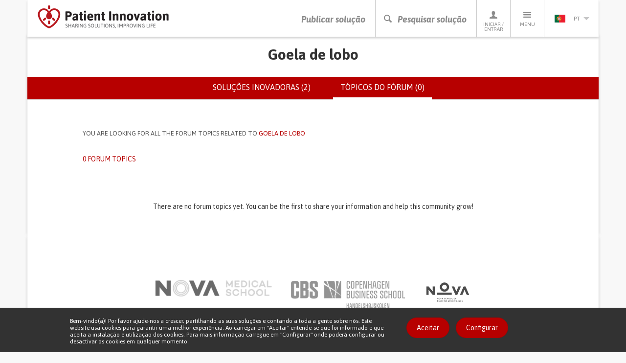

--- FILE ---
content_type: text/html; charset=utf-8
request_url: https://patient-innovation.com/condition/cleft-lip-and-palate/forum?language=pt-pt
body_size: 35457
content:
<!DOCTYPE html>
<html lang="pt-pt" dir="ltr" prefix="og: http://ogp.me/ns# article: http://ogp.me/ns/article# book: http://ogp.me/ns/book# profile: http://ogp.me/ns/profile# video: http://ogp.me/ns/video# product: http://ogp.me/ns/product# content: http://purl.org/rss/1.0/modules/content/ dc: http://purl.org/dc/terms/ foaf: http://xmlns.com/foaf/0.1/ rdfs: http://www.w3.org/2000/01/rdf-schema# sioc: http://rdfs.org/sioc/ns# sioct: http://rdfs.org/sioc/types# skos: http://www.w3.org/2004/02/skos/core# xsd: http://www.w3.org/2001/XMLSchema#">
<head>
  <link rel="profile" href="http://www.w3.org/1999/xhtml/vocab" />
  <meta charset="utf-8">
  <meta name="viewport" content="width=device-width, initial-scale=1.0">
  <meta http-equiv="X-UA-Compatible" content="IE=edge" />
  <!--[if IE]><![endif]-->
<meta http-equiv="Content-Type" content="text/html; charset=utf-8" />
<link rel="shortcut icon" href="https://patient-innovation.com/sites/all/themes/patientinnovation/favicon.ico" type="image/vnd.microsoft.icon" />
<link rel="canonical" href="https://patient-innovation.com/condition/cleft-lip-and-palate/forum?language=pt-pt" />
<link rel="shortlink" href="https://patient-innovation.com/taxonomy/term/14055/forum?language=pt-pt" />
  <title>Goela de lobo | Patient Innovation</title>
  <link href='//fonts.googleapis.com/css?family=Bitter:400,700,400italic|Asap:400,700,400italic,700italic' rel='stylesheet' type='text/css'>
  <link type="text/css" rel="stylesheet" href="/sites/default/files/advagg_css/css__9cWqptSUNYq5YedfIwh33VxtugFVWjDdEsblT8GhLKI__quUjyhSfbEukHj8a0hYvzm9VTmPALmSZvA0xfM_Oxzo__JVNfbgItoK5JoiKl3VSD2ZDhjEGWh-SNgeS2vHIESe0.css" media="all" />
<link type="text/css" rel="stylesheet" href="/sites/default/files/advagg_css/css__0Yc-gqjBJb7SBbZxL11sAID2oiHcT_FEDd2n-GCQ1sw__hV4QVuTaKacbo8rHAT6CSVwdhrdr9fyeOeTznHkOXd4__JVNfbgItoK5JoiKl3VSD2ZDhjEGWh-SNgeS2vHIESe0.css" media="all" />
<link type="text/css" rel="stylesheet" href="/sites/default/files/advagg_css/css__VWEfOXJyb3Zu22HuvLYbaQgfauDQEvRaf3Iuaj2dt_c__Ds4XjV1Myd4e1MbdULcf4RKSd_0ePX2_F-GTrIT8ldE__JVNfbgItoK5JoiKl3VSD2ZDhjEGWh-SNgeS2vHIESe0.css" media="all" />
<link type="text/css" rel="stylesheet" href="/sites/default/files/advagg_css/css__cptLrdbpl0tS1oaaP9P8Tx0grDhHWcbYhAT_sDyTT9Y__uVBQ_SjN2J_rfk7jS4XPQWW83jxq1Z8g4ucmL_oI4ts__JVNfbgItoK5JoiKl3VSD2ZDhjEGWh-SNgeS2vHIESe0.css" media="all" />
<style>
/* <![CDATA[ */
#sliding-popup.sliding-popup-bottom,#sliding-popup.sliding-popup-bottom .eu-cookie-withdraw-banner,.eu-cookie-withdraw-tab{background:#323232;}#sliding-popup.sliding-popup-bottom.eu-cookie-withdraw-wrapper{background:transparent}#sliding-popup .popup-content #popup-text h1,#sliding-popup .popup-content #popup-text h2,#sliding-popup .popup-content #popup-text h3,#sliding-popup .popup-content #popup-text p,.eu-cookie-compliance-secondary-button,.eu-cookie-withdraw-tab{color:#ffffff !important;}.eu-cookie-withdraw-tab{border-color:#ffffff;}.eu-cookie-compliance-more-button{color:#ffffff !important;}

/* ]]> */
</style>
  <!--[if lt IE 9]>
    <script src="https://oss.maxcdn.com/html5shiv/3.7.2/html5shiv.min.js"></script>
    <script src="https://oss.maxcdn.com/respond/1.4.2/respond.min.js"></script>
  <![endif]-->
  <script src="https://apis.google.com/js/platform.js" async defer></script>
  <script type="text/javascript" src="/sites/default/files/advagg_js/js__CnNI0yQEqyPDlsiH_CJoICtzJCkooShRJd7Dfpq4NbM__MjCuy8s0gKgQuT0UMoayPYIuP9FpP6zpY-pgVxJom6Q__JVNfbgItoK5JoiKl3VSD2ZDhjEGWh-SNgeS2vHIESe0.js"></script>
<script type="text/javascript" src="/sites/default/files/advagg_js/js__6rlgQY7tatQrGWb67TVs3_ABpoiAZ2_8HDdrhUiD6WA__o8Strobz_H53Y1_MdDooFcObqLkTd-q4Iz4XD6WSmho__JVNfbgItoK5JoiKl3VSD2ZDhjEGWh-SNgeS2vHIESe0.js"></script>
<script type="text/javascript" src="/sites/default/files/advagg_js/js__EwC3RAy4CwyQ3KH9PZrrkH4WgAjXz3pso09d5BCyP_I__ojw2qxYc3EWNpioLuQ3iGF4X0IjNSN8n7Bm2v7LGGLg__JVNfbgItoK5JoiKl3VSD2ZDhjEGWh-SNgeS2vHIESe0.js"></script>
<script type="text/javascript" src="/sites/default/files/advagg_js/js__nTuFq2P6Xhx1kfU__pVZt8g687fNjDwGqzhhK-MCdf8__CDZenk40pWaYcs1FVNWBTa5ySlcqmJRQErlt7ANv538__JVNfbgItoK5JoiKl3VSD2ZDhjEGWh-SNgeS2vHIESe0.js"></script>
<script type="text/javascript">
<!--//--><![CDATA[//><!--
(function(i,s,o,g,r,a,m){i["GoogleAnalyticsObject"]=r;i[r]=i[r]||function(){(i[r].q=i[r].q||[]).push(arguments)},i[r].l=1*new Date();a=s.createElement(o),m=s.getElementsByTagName(o)[0];a.async=1;a.src=g;m.parentNode.insertBefore(a,m)})(window,document,"script","https://www.google-analytics.com/analytics.js","ga");ga("create", "UA-4788571-6", {"cookieDomain":"auto"});ga("require", "displayfeatures");ga("set", "anonymizeIp", true);ga("send", "pageview");
//--><!]]>
</script>
<script type="text/javascript" src="/sites/default/files/advagg_js/js__pHUu63P82hCaKQ3xiz5IGMWpQ6V1k2t0R4M3Ncq_yAM__OaLBapyWNWrQn4kP6pBq3nLbCi6iNAq64AdqFMq_Qs4__JVNfbgItoK5JoiKl3VSD2ZDhjEGWh-SNgeS2vHIESe0.js"></script>
<script type="text/javascript" src="/sites/default/files/advagg_js/js__QfScGN0Dhx1kIOtSNnx8idQWtM1WT6jjvDW_2HlIFRI__hkxcPpG17dB4aqZuHywGQMrD349eRN7ZNnFK7qqRzqs__JVNfbgItoK5JoiKl3VSD2ZDhjEGWh-SNgeS2vHIESe0.js"></script>
<script type="text/javascript">
<!--//--><![CDATA[//><!--
jQuery.extend(Drupal.settings, {"basePath":"\/","pathPrefix":"","setHasJsCookie":0,"ajaxPageState":{"theme":"patientinnovation","theme_token":"UxTHdDj_cOfZ6s90UB7A1fe4JgwwoUWm2eszq4dAGyU","jquery_version":"1.12","jquery_version_token":"qEq_48V87pkNeZdcTt0R5P6kpQX4Ic8oL6D4Cxo0dyY","css":{"modules\/system\/system.base.css":1,"sites\/all\/modules\/date\/date_api\/date.css":1,"sites\/all\/modules\/date\/date_popup\/themes\/datepicker.1.7.css":1,"modules\/field\/theme\/field.css":1,"sites\/all\/modules\/logintoboggan\/logintoboggan.css":1,"modules\/node\/node.css":1,"sites\/all\/modules\/extlink\/extlink.css":1,"sites\/all\/modules\/views\/css\/views.css":1,"sites\/all\/modules\/ctools\/css\/ctools.css":1,"sites\/all\/libraries\/fancybox\/source\/jquery.fancybox.css":1,"sites\/all\/modules\/rate\/rate.css":1,"sites\/all\/modules\/eu_cookie_compliance\/css\/eu_cookie_compliance.css":1,"modules\/locale\/locale.css":1,"sites\/all\/themes\/patientinnovation\/css\/bootstrap.min.css":1,"sites\/all\/themes\/patientinnovation\/css\/style.css":1,"sites\/all\/themes\/patientinnovation\/css\/pi.css":1,"sites\/all\/themes\/patientinnovation\/css\/forum.css":1,"sites\/all\/themes\/patientinnovation\/css\/owl.carousel.css":1,"sites\/all\/themes\/patientinnovation\/css\/font-awesome.min.css":1,"sites\/all\/themes\/patientinnovation\/flags\/flags.min.css":1},"js":{"sites\/all\/themes\/bootstrap\/js\/bootstrap.js":1,"sites\/all\/modules\/eu_cookie_compliance\/js\/eu_cookie_compliance.js":1,"sites\/all\/modules\/jquery_update\/replace\/jquery\/1.12\/jquery.min.js":1,"misc\/jquery-extend-3.4.0.js":1,"misc\/jquery-html-prefilter-3.5.0-backport.js":1,"misc\/jquery.once.js":1,"misc\/drupal.js":1,"sites\/default\/modules\/obpi\/js\/jquery_dollar.js":1,"sites\/all\/modules\/jquery_update\/js\/jquery_browser.js":1,"sites\/all\/modules\/eu_cookie_compliance\/js\/jquery.cookie-1.4.1.min.js":1,"sites\/all\/modules\/jquery_update\/replace\/jquery.form\/4\/jquery.form.min.js":1,"misc\/ajax.js":1,"sites\/all\/modules\/jquery_update\/js\/jquery_update.js":1,"sites\/all\/modules\/admin_menu\/admin_devel\/admin_devel.js":1,"sites\/all\/modules\/ajax_error_behavior\/ajax_error_behavior.js":1,"sites\/default\/modules\/obpi\/js\/pi.js":1,"sites\/all\/modules\/extlink\/extlink.js":1,"public:\/\/languages\/pt-pt_haYoxRweMWYmlNPtyZeKizkDJK_ljTdJZRFXoZgNNYs.js":1,"sites\/all\/modules\/fancybox\/fancybox.js":1,"sites\/all\/libraries\/fancybox\/source\/jquery.fancybox.pack.js":1,"sites\/all\/libraries\/fancybox\/lib\/jquery.mousewheel-3.0.6.pack.js":1,"sites\/all\/modules\/views_load_more\/views_load_more.js":1,"sites\/all\/modules\/views\/js\/base.js":1,"sites\/all\/themes\/bootstrap\/js\/misc\/_progress.js":1,"sites\/all\/modules\/views\/js\/ajax_view.js":1,"sites\/all\/modules\/google_analytics\/googleanalytics.js":1,"sites\/all\/themes\/patientinnovation\/js\/bootstrap.min.js":1,"sites\/all\/themes\/patientinnovation\/js\/ie10-viewport-bug-workaround.js":1,"sites\/all\/themes\/patientinnovation\/js\/owl.carousel.min.js":1,"sites\/all\/themes\/patientinnovation\/js\/jquery.matchHeight-min.js":1,"sites\/all\/themes\/patientinnovation\/js\/jquery-scrolltofixed-min.js":1,"sites\/all\/themes\/patientinnovation\/js\/jquery.widowFix.min.js":1,"sites\/all\/themes\/patientinnovation\/js\/readmore.min.js":1,"sites\/all\/themes\/patientinnovation\/js\/lity.js":1,"sites\/all\/themes\/patientinnovation\/js\/patient-js.js":1,"sites\/all\/themes\/bootstrap\/js\/modules\/views\/js\/ajax_view.js":1,"sites\/all\/themes\/bootstrap\/js\/misc\/ajax.js":1}},"ajaxErrorBehavior":{"behavior":"watchdog","error":"There was some error in the user interface, please contact the site administrator.","watchdog_url":"https:\/\/patient-innovation.com\/ajax_error_behavior\/watchdog?language=pt-pt"},"fancybox":[],"views":{"ajax_path":"\/views\/ajax?language=pt-pt","ajaxViews":{"views_dom_id:170e08b2b6263641ab32f33350dbfef1":{"view_name":"group_home","view_display_id":"page_2","view_args":"14055","view_path":"taxonomy\/term\/14055\/forum","view_base_path":"taxonomy\/term\/%\/forum","view_dom_id":"170e08b2b6263641ab32f33350dbfef1","pager_element":"99"}}},"urlIsAjaxTrusted":{"\/views\/ajax?language=pt-pt":true},"eu_cookie_compliance":{"popup_enabled":1,"popup_agreed_enabled":0,"popup_hide_agreed":0,"popup_clicking_confirmation":0,"popup_scrolling_confirmation":0,"popup_html_info":"\u003Cdiv\u003E\n  \u003Cdiv class =\u0022container popup-content info\u0022\u003E\n    \u003Cdiv class=\u0022\u0022\u003E\n      \u003Cdiv class=\u0022row\u0022\u003E\n        \u003Cdiv class=\u0022col-md-6 col-lg-8\u0022\u003E\n          \u003Cp class=\u0022betaDesc\u0022\u003EBem-vindo(a)! Por favor ajude-nos a crescer, partilhando as suas solu\u00e7\u00f5es e contando a toda a gente sobre n\u00f3s. Este website usa cookies para garantir uma melhor experi\u00eancia. Ao carregar em \u0022Aceitar\u0022 entende-se que foi informado e que aceita a instala\u00e7\u00e3o e utiliza\u00e7\u00e3o dos cookies. Para mais informa\u00e7\u00e3o carregue em \u0022Configurar\u0022 onde poder\u00e1 configurar ou desactivar os cookies em qualquer momento.\u003C\/p\u003E\n        \u003C\/div\u003E\n        \u003Cdiv class=\u0022col-md-6 col-lg-4\u0022\u003E\n          \u003Ca href=\u0022\u0022 class=\u0022agree-button btn_Beta\u0022\u003EAceitar\u003C\/a\u003E\n          \u003Ca href=\u0022\u0022 class=\u0022find-more-button btn_Beta\u0022\u003EConfigurar\u003C\/a\u003E\n        \u003C\/div\u003E\n      \u003C\/div\u003E\n    \u003C\/div\u003E\n  \u003C\/div\u003E\n\u003C\/div\u003E","use_mobile_message":false,"mobile_popup_html_info":"\u003Cdiv\u003E\n  \u003Cdiv class =\u0022container popup-content info\u0022\u003E\n    \u003Cdiv class=\u0022\u0022\u003E\n      \u003Cdiv class=\u0022row\u0022\u003E\n        \u003Cdiv class=\u0022col-md-6 col-lg-8\u0022\u003E\n          \u003Cp class=\u0022betaDesc\u0022\u003E\u003C\/p\u003E\n        \u003C\/div\u003E\n        \u003Cdiv class=\u0022col-md-6 col-lg-4\u0022\u003E\n          \u003Ca href=\u0022\u0022 class=\u0022agree-button btn_Beta\u0022\u003EAceitar\u003C\/a\u003E\n          \u003Ca href=\u0022\u0022 class=\u0022find-more-button btn_Beta\u0022\u003EConfigurar\u003C\/a\u003E\n        \u003C\/div\u003E\n      \u003C\/div\u003E\n    \u003C\/div\u003E\n  \u003C\/div\u003E\n\u003C\/div\u003E\n","mobile_breakpoint":"768","popup_html_agreed":"\u003Cdiv\u003E\n  \u003Cdiv class=\u0022popup-content agreed\u0022\u003E\n    \u003Cdiv id=\u0022popup-text\u0022\u003E\n      \u003Cp\u003EThank you for accepting cookiesYou can now hide this message or find out more about cookies.\u003C\/p\u003E\n    \u003C\/div\u003E\n    \u003Cdiv id=\u0022popup-buttons\u0022\u003E\n      \u003Cbutton type=\u0022button\u0022 class=\u0022hide-popup-button eu-cookie-compliance-hide-button\u0022\u003EEsconder\u003C\/button\u003E\n              \u003Cbutton type=\u0022button\u0022 class=\u0022find-more-button eu-cookie-compliance-more-button-thank-you\u0022 \u003EMore info\u003C\/button\u003E\n          \u003C\/div\u003E\n  \u003C\/div\u003E\n\u003C\/div\u003E","popup_use_bare_css":false,"popup_height":"auto","popup_width":"100%","popup_delay":1000,"popup_link":"\/cookies?language=pt-pt","popup_link_new_window":1,"popup_position":null,"popup_language":"pt-pt","store_consent":false,"better_support_for_screen_readers":0,"reload_page":0,"domain":"","popup_eu_only_js":0,"cookie_lifetime":"100","cookie_session":false,"disagree_do_not_show_popup":0,"method":"default","whitelisted_cookies":"","withdraw_markup":"\u003Cbutton type=\u0022button\u0022 class=\u0022eu-cookie-withdraw-tab\u0022\u003E\u003C\/button\u003E\n\u003Cdiv class=\u0022eu-cookie-withdraw-banner\u0022\u003E\n  \u003Cdiv class=\u0022popup-content info\u0022\u003E\n    \u003Cdiv id=\u0022popup-text\u0022\u003E\n          \u003C\/div\u003E\n    \u003Cdiv id=\u0022popup-buttons\u0022\u003E\n      \u003Cbutton type=\u0022button\u0022 class=\u0022eu-cookie-withdraw-button\u0022\u003E\u003C\/button\u003E\n    \u003C\/div\u003E\n  \u003C\/div\u003E\n\u003C\/div\u003E\n","withdraw_enabled":false},"extlink":{"extTarget":"_blank","extClass":0,"extLabel":"(link is external)","extImgClass":0,"extIconPlacement":"append","extSubdomains":1,"extExclude":"","extInclude":"","extCssExclude":"","extCssExplicit":"","extAlert":0,"extAlertText":"This link will take you to an external web site.","mailtoClass":0,"mailtoLabel":"(link sends e-mail)"},"googleanalytics":{"trackOutbound":1,"trackMailto":1,"trackDownload":1,"trackDownloadExtensions":"7z|aac|arc|arj|asf|asx|avi|bin|csv|doc(x|m)?|dot(x|m)?|exe|flv|gif|gz|gzip|hqx|jar|jpe?g|js|mp(2|3|4|e?g)|mov(ie)?|msi|msp|pdf|phps|png|ppt(x|m)?|pot(x|m)?|pps(x|m)?|ppam|sld(x|m)?|thmx|qtm?|ra(m|r)?|sea|sit|tar|tgz|torrent|txt|wav|wma|wmv|wpd|xls(x|m|b)?|xlt(x|m)|xlam|xml|z|zip"},"bootstrap":{"anchorsFix":1,"anchorsSmoothScrolling":1,"formHasError":1,"popoverEnabled":1,"popoverOptions":{"animation":1,"html":0,"placement":"right","selector":"","trigger":"click","triggerAutoclose":1,"title":"","content":"","delay":0,"container":"body"},"tooltipEnabled":0,"tooltipOptions":{"animation":1,"html":0,"placement":"auto bottom","selector":"","trigger":"hover focus","delay":0,"container":"body"}}});
//--><!]]>
</script>
</head>
<body class="navbar-is-static-top html not-front not-logged-in no-sidebars page-taxonomy page-taxonomy-term page-taxonomy-term- page-taxonomy-term-14055 page-taxonomy-term-forum i18n-pt-pt">
  <div id="fb-root"></div>
  <script>(function(d, s, id) {
    var js, fjs = d.getElementsByTagName(s)[0];
    if (d.getElementById(id)) return;
    js = d.createElement(s); js.id = id;
    js.src = "//connect.facebook.net/pt_PT/sdk.js#xfbml=1&version=v2.5";
    fjs.parentNode.insertBefore(js, fjs);
  }(document, 'script', 'facebook-jssdk'));</script>

    

<!-- HEADER -->
<header>
    <div class="container containerBorder">
        <div class="row">
            <div class="mainHeader clearfix">
                <!-- LOGO -->
                <a href="/?language=pt-pt"><img id="logo" class="floatLeft" src="/sites/all/themes/patientinnovation/logo.png" width="270" height="49" alt="Patient Innovation" title="Patient Innovation"/></a>
                <!-- LOGO SMALL -->
                <a href="/?language=pt-pt"><img id="logoSmall" class="floatLeft" src="/sites/all/themes/patientinnovation/logo-s.png" width="48" height="49" alt="Patient Innovation" title="Patient Innovation" /></a>
                <!-- NAV -->
                <nav id="desktopNav" class="clearfix">
                    <ul class="mainNav">
                        <li><a href="/post?language=pt-pt" class="main-action">Publicar solução</a></li>
                        <li><a href="#" onclick="searchBtn(); return false" class="js-search-trigger main-action"><span class="icon-search"></span><span class="icon-close"></span>Pesquisar solução</a></li>
                        <li><a href="/user?language=pt-pt"><span class="icon-profile"></span>Iniciar / Entrar</a>
                            <!-- PERFIL -->
                            <div class="dropdownProfile">
                                <div class="topLoginProfile">
                                                                      <p class="welcomeProfile">Bem-vindo ao Patient Innovation</p>
                                    <p class="textProfile">Iniciar sessão com</p>
                                                                        <a href="https://www.facebook.com/v2.5/dialog/oauth?client_id=294515507330928&redirect_uri=https%3A//patient-innovation.com/fboauth/connect%3Flanguage%3Dpt-pt&state=a%3A0%3A%7B%7D&display=popup&scope=email" class="loginFacebook">Iniciar sessão com Facebook</a>
                                    <p class="textProfile">ou</p>
                                    <div class="">
                                        <form class="formLogin" role="form" action="/user/login?language=pt-pt" method="post" id="user-login" accept-charset="UTF-8">
                                            <div class="form-group">
                                                <input class="profileInput" type="text" placeholder="Email" name="name" required/>
                                                <input class="profileInput" type="password" placeholder="Palavra-passe" name="pass" required/>
                                                <input type="hidden" name="form_id" value="user_login">
                                                <a href="/user/password?language=pt-pt" class="forgotLink">Esqueceu a sua palavra-passe?</a>
                                                <br />
                                                <button type="submit" class="loginProfile" id="edit-submit" name="op">Iniciar sessão com e-mail</button>
                                            </div>
                                        </form>
                                    </div>
                                                                  </div>
                                                                <p class="profileRegister">Ainda não é membro? <a href="/user/register?language=pt-pt">Registe-se agora, é gratuito!</a></p>
                                                            </div>
                        </li>
                        <li>
                            <a href="#"><span class="icon-menu"></span>Menu</a>
                            <!-- MENU -->
                                                           <ul class="menu"><li class="first leaf"><a href="/?language=pt-pt" title="">Início</a></li>
<li class="leaf"><a href="/about?language=pt-pt" title="">Sobre nós</a></li>
<li class="leaf"><a href="/how-it-works?language=pt-pt" title="">Como Funciona</a></li>
<li class="leaf"><a href="/who?language=pt-pt">A equipa</a></li>
<li class="leaf"><a href="/awards?language=pt-pt" title="Patient Innovation Awards">PI Awards</a></li>
<li class="leaf"><a href="/bootcamp?language=pt-pt">Bootcamp</a></li>
<li class="leaf"><a href="/bootcamp/past-editions?language=pt-pt" title="">&gt; Edições anteriores</a></li>
<li class="leaf"><a href="/beyond-the-lab?language=pt-pt" title="">Exposição Beyond the lab</a></li>
<li class="leaf"><a href="/dar-a-mao?language=pt-pt" title="">Dar a Mão</a></li>
<li class="leaf"><a href="/faq?language=pt-pt" title="">FAQs</a></li>
<li class="leaf"><a href="/in-the-media?language=pt-pt" title="">Nas notícias</a></li>
<li class="leaf"><a href="/condition/covid-19?language=pt-pt" title="">Covid 19</a></li>
<li class="last leaf"><a href="/activity/helpukraine?language=pt-pt" title="">Help Ukraine</a></li>
</ul>                                                    </li>
                        <li>
                          <a href='#' class='currentLanguage'><img src='/sites/all/themes/patientinnovation/flags/blank.gif' class='flag flag-pt languageSelected' /> pt<i class='arrowDown languageArrow'></i></a>
<ul class="languages"><li class="en-li first active"><a href="/condition/cleft-lip-and-palate/forum?language=en" class="language-link active" xml:lang="en"><img src='/sites/all/themes/patientinnovation/flags/blank.gif' class='flag flag-gb' />en</a></li>
<li class="de-li active"><a href="/condition/cleft-lip-and-palate/forum?language=de" class="language-link active" xml:lang="de"><img src='/sites/all/themes/patientinnovation/flags/blank.gif' class='flag flag-de' />de</a></li>
<li class="zh-li last"><a href="/awards?language=zh-hans" class="language-link" xml:lang="zh-hans"><img src='/sites/all/themes/patientinnovation/flags/blank.gif' class='flag flag-cn' />zh</a></li>
</ul>                        </li>
                    </ul>
                </nav>
                <!-- NAV TABLET & MOBILE -->
                <nav id="mobileNav" class="clearfix">
                    <ul class="mainNav">
                        <li><a href="/post"><i class="icon-share"></i>Publicar solução</a></li>
                        <li><a href="#" onclick="searchBtn(); return false" class="js-search-trigger"><i class="icon-search"></i><i class="icon-close"></i>Pesquisar solução</a></li>
                        <li><a href="#" onClick="showMenu ('profileSubMenu-xs'); return false"><i class="icon-profile"></i>Perfil</a></li>
                        <li><a href="#" onClick="showMenu ('menuSubMenu-xs'); return false"><i class="icon-menu"></i>Menu</a></li>
                                                <li><a href="#" onClick="showMenu ('languageSubMenu-xs'); return false"><i class="pt languageSelected"></i><i class="arrowDown languageArrow"></i></a></li>
                    </ul>
                </nav>
            </div>
            <!-- SEARCH BAR -->
            <div class="js-search-bar">
                <form action="/search/site?language=pt-pt">
                    <div class="form-group">
                        <input name="ft" type="text" class="js-search-input" placeholder="Pesquise uma solução, doença ou desafio diário" required/>
                    </div>
                </form>
                <div class="search-tip-wrapper">
                    <p class="search-tip">Pressione enter para pesquisar</p>
                </div>
            </div>
        </div>
    </div>
</header>

<div class="main-container container containerBorder mainContentPi">

  <div class="row"><div class="shadowUp">

    
    
    
    
    
    <section id="content">
            <a id="main-content"></a>
                    <h1 class="page-header">Goela de lobo</h1>
                                      <div class="submenu">        <h2 class="element-invisible">Separadores primários</h2><ul class="tabs--primary nav nav-tabs"><li><a href="/condition/cleft-lip-and-palate?language=pt-pt">Soluções inovadoras (2)</a></li>
<li class="active"><a href="/condition/cleft-lip-and-palate/forum?language=pt-pt" class="active">Tópicos do fórum (0)<span class="element-invisible">(separador ativo)</span></a></li>
</ul>        </div>                        <div>
          <div class="region region-content">
    <div id="block-system-main" class="block block-system clearfix">

      
  <div class="view view-group-home view-id-group_home view-display-id-page_2 view-dom-id-170e08b2b6263641ab32f33350dbfef1">


<article id="search-filter" class="search-filter-article">
    <div class="container">
        <div class="row">
            <div class="col-xs-10 col-xs-offset-1">
                <!-- only visible after disease search -->
                <div class="search-filter-top clearfix">
                    <p class="search-disease-p"><span class="hidden-sm hidden-md">You are looking for all the forum topics related to </span><span class="pRed">Goela de lobo</span></p>
                                                        </div>
                <!-- always visible -->
                <div class="search-filter-bottom">
                    <div class="clearfix">
                        <p class="search-filter-qty pRed text-uppercase">
                                                      0 forum topics                                                  </p>
                        <ul class="search-filter-options">
                                                </ul>
                    </div>
                </div>
            </div>
        </div>
    </div>
</article>

        
  
      <div class="view-empty">
      <p>There are no forum topics yet. You can be the first to share your information and help this community grow!</p>
    </div>
  
  
  
  
  
  
</div>
</div>
  </div>
      </div>
    </section>

    
    
  </div></div>

</div>

<footer>
  <div class="container containerBorder">
    <div class="row">
      <div class="mainFooterBlock shadowDown">
        <ul class="footer-partners-list">
          <li>
            <a href="https://www.fcm.unl.pt/" rel="nofollow" title="Nova Medical School—Faculdade de Ciências Médicas">
              <img class="img-responsive" alt="Logótipo Nova Medical School—Faculdade de Ciências Médicas" src="/sites/all/themes/patientinnovation/css/assets/nova-medical-school.png" />
            </a>
          </li>
          <li>
            <a href="https://www.cbs.dk/en" rel="nofollow" title="Copenhagen Business School">
              <img class="img-responsive" alt="Logótipo Copenhagen Business School" src="/sites/all/themes/patientinnovation/css/assets/02-cbs.png" />
            </a>
          </li>
          <li>
            <a href="https://www.novasbe.unl.pt/" rel="nofollow" title="Nova School of Business and Economics">
              <img class="img-responsive" alt="Nova School of Business and Economics" src="/sites/all/themes/patientinnovation/css/assets/novasbe.png" />
            </a>
          </li>
        </ul>

        <div class="footer-bottom-partners-block">

          <ul class="footer-partners-list">
						<li><a href="http://www.presidencia.pt/" rel="nofollow noopener noreferrer" title="Com o Alto Patrocínio de Sua Excelência, O Presidente da República" target="_blank"><img class="img-responsive" alt="Logótipo O Presidente da República" src="/sites/all/themes/patientinnovation/css/assets/03-presidencia.png"></a></li>
						<li><a href="https://www.eithealth.eu/" rel="nofollow noopener noreferrer" title="EIT Health" target="_blank"><img class="img-responsive" alt="Logótipo EIT Health" src="/sites/all/themes/patientinnovation/css/assets/eit-health.png"></a></li>
						<li><a href="http://www.fct.pt/" rel="nofollow noopener noreferrer" title="FCT - Fundação para a Ciência e tecnologia" target="_blank"><img class="img-responsive" alt="Logótipo Fundação para a Ciência e tecnologia" src="/sites/all/themes/patientinnovation/css/assets/05-fct.png"></a></li>
          </ul>
					<ul class="footer-partners-list">
            <li><a href="http://www.gulbenkian.pt/" rel="nofollow noopener noreferrer" title="Fundação Calouste Gulbenkian"><img class="img-responsive" alt="Logótipo Fundação Calouste Gulbenkian" src="/sites/all/themes/patientinnovation/css/assets/fcg.png"></a></li>
            <li><a href="http://www.cmuportugal.org/" rel="nofollow noopener noreferrer" title="Carnegie Mellon Portugal" target="_blank"><img class="img-responsive" alt="Logótipo Carnegie Mellon Portugal" src="/sites/all/themes/patientinnovation/css/assets/04-cmu.png"></a></li>
            <li><a href="https://www.shuttleworthfoundation.org/" rel="nofollow noopener noreferrer" title="Shuttleworth Funded"><img class="img-responsive" alt="Logótipo Shuttleworth Funded" src="/sites/all/themes/patientinnovation/css/assets/07-shuttleworth.png"></a></li>
          </ul>

          <ul class="footer-partners-list">
            <li><a href="https://www.lexmundiprobono.org" class="partner lexmundi" rel="nofollow" title="LexiMundi ProBono Foundation"><img class="img-responsive" alt="LexiMundi ProBono Foundation" src="/sites/all/themes/patientinnovation/css/assets/08-lexmundi.png" /></a></li>
            <li><a href="https://www.mlgts.pt" class="partner moraisleitao" rel="nofollow" title="Morais Leitão, Galvão Teles, Soares da Silva e Associados"><img class="img-responsive" alt="Morais Leitão, Galvão Teles, Soares da Silva e Associados" src="/sites/all/themes/patientinnovation/css/assets/09-moraisleitao.png" /></a></li>
            <li><a href="https://www.clsbe.lisboa.ucp.pt/" class="partner catolica" rel="nofollow" title="Católica Lisbon - School of Business and Economics"><img class="img-responsive" alt="Catolica Lisbon - School of Business and Economics" src="/sites/all/themes/patientinnovation/css/assets/10-catolica.png" /></a></li>
          </ul>

        </div>
            <div class="region region-footer">
    <div id="block-menu-menu-secondary-menu" class="block block-menu clearfix">

      
  <ul class="footerMenu"><li class="first leaf"><a href="/newsletters?language=pt-pt" title="">Newsletter</a></li>
<li class="leaf"><a href="/faq?language=pt-pt" title="">Perguntas frequentes</a></li>
<li class="leaf"><a href="/tos?language=pt-pt" title="">Termos e Condições</a></li>
<li class="leaf"><a href="/tos?language=pt-pt#privacy" title="">Política de Privacidade</a></li>
<li class="last leaf"><a href="/contactus?language=pt-pt" title="">Contactos</a></li>
<li><a href="http://www.facebook.com/PatientInnov" class="iFacebook"><span class="icon-facebook"></span></a></li><li><a href="http://www.twitter.com/PatientInnov" class="iTwitter"><span class="icon-twitter"></span></a></li><li><a href="http://www.youtube.com/channel/UCJ-ZiSuZ9CWo0_eZ68Kdg6w" class="iYoutube"><span class="icon-youtube"></span></a></li><li><a href="https://www.linkedin.com/company/patientinnovation/" class="iLinkedin"><i class="fa fa-linkedin fa-2" aria-hidden="true"></i></a></li></ul>
</div>
<div id="block-block-12" class="block block-block clearfix">

      
  
<iframe data-w-token="ffe616633eed79d78688" data-w-type="pop-in" frameborder="0" scrolling="yes" marginheight="0" marginwidth="0" src=https://9n94.mjt.lu/wgt/9n94/xwrk/form?c=5db77f93 width="100%" style="height: 0;"></iframe>
<iframe data-w-token="ffe616633eed79d78688" data-w-type="trigger" frameborder="0" scrolling="no" marginheight="0" marginwidth="0" src=https://9n94.mjt.lu/wgt/9n94/xwrk/trigger?c=951d649b width="100%" style="height: 0;"></iframe>
<script type="text/javascript" src="https://app.mailjet.com/pas-nc-pop-in-v1.js"></script>

</div>
  </div>
      </div>
    </div>
  </div>
</footer>
<!-- COPY 2.0 -->
<ul class="copyList">
  <li style="display:block;"><p class="copy">Financiamento FCT do projeto com referência PTDC/EGE-OGE/7995/2020</p></li>
  <li><p class="copy">Copyright &copy; 2026 Patient Innovation.</p></li>
  <li><p class="copy">Powered by <a href="https://orange-bird.pt">Orange Bird</a></p></li>
</ul>
<!-- TABLET & MOBILE SUBMENU  -->
<div id="languageSubMenu-xs" class="languageSubMenu-xs">
    <a href="#" class="closeSubMenu" onClick="closeAll(); return false">Fechar</a>
    <a href='#' class='currentLanguage'><img src='/sites/all/themes/patientinnovation/flags/blank.gif' class='flag flag-pt languageSelected' /> pt<i class='arrowDown languageArrow'></i></a>
<ul class="languages"><li class="en-li first active"><a href="/condition/cleft-lip-and-palate/forum?language=en" class="language-link active" xml:lang="en"><img src='/sites/all/themes/patientinnovation/flags/blank.gif' class='flag flag-gb' />en</a></li>
<li class="de-li active"><a href="/condition/cleft-lip-and-palate/forum?language=de" class="language-link active" xml:lang="de"><img src='/sites/all/themes/patientinnovation/flags/blank.gif' class='flag flag-de' />de</a></li>
<li class="zh-li last"><a href="/awards?language=zh-hans" class="language-link" xml:lang="zh-hans"><img src='/sites/all/themes/patientinnovation/flags/blank.gif' class='flag flag-cn' />zh</a></li>
</ul></div>
<div id="profileSubMenu-xs" class="profileSubMenu-xs">
    <a href="#" class="closeSubMenu" onClick="closeAll(); return false">Fechar</a>
        <div class="dropdownProfile">
            <div class="topLoginProfile">
                              <p class="welcomeProfile">Bem-vindo ao Patient Innovation</p>
                <p class="textProfile">Entrar com</p>
                                <a href="https://www.facebook.com/v2.5/dialog/oauth?client_id=294515507330928&redirect_uri=https%3A//patient-innovation.com/fboauth/connect%3Flanguage%3Dpt-pt&state=a%3A0%3A%7B%7D&display=popup&scope=email" class="loginFacebook">Iniciar sessão com Facebook</a>
                <p class="textProfile">ou</p>
                <div class="">
                    <form class="formLogin" role="form" action="/user/login" method="post" id="user-login" accept-charset="UTF-8">
                        <div class="form-group">
                            <input class="profileInput" type="text" placeholder="Email" name="name" required/>
                            <input class="profileInput" type="password" placeholder="Password" name="pass" required/>
                            <input type="hidden" name="form_id" value="user_login">
                            <a href="/user/password" class="forgotLink">Esqueceu a sua palavra-passe?</a>
                            <br />
                            <button type="submit" class="loginProfile" id="edit-submit" name="op">Iniciar sessão com e-mail</button>
                        </div>
                    </form>
                </div>
                          </div>
                        <p class="profileRegister">Ainda não é membro? <a href="/user/register?language=pt-pt">Registe-se agora, é gratuito!</a></p>
                    </div>
</div>
<div id="menuSubMenu-xs" class="menuSubMenu-xs">
    <a href="#" class="closeSubMenu" onClick="closeAll(); return false">Fechar</a>
          <ul class="menu"><ul class="menu"><li class="first leaf"><a href="/?language=pt-pt" title="">Início</a></li>
<li class="leaf"><a href="/about?language=pt-pt" title="">Sobre nós</a></li>
<li class="leaf"><a href="/how-it-works?language=pt-pt" title="">Como Funciona</a></li>
<li class="leaf"><a href="/who?language=pt-pt">A equipa</a></li>
<li class="leaf"><a href="/awards?language=pt-pt" title="Patient Innovation Awards">PI Awards</a></li>
<li class="leaf"><a href="/bootcamp?language=pt-pt">Bootcamp</a></li>
<li class="leaf"><a href="/bootcamp/past-editions?language=pt-pt" title="">&gt; Edições anteriores</a></li>
<li class="leaf"><a href="/beyond-the-lab?language=pt-pt" title="">Exposição Beyond the lab</a></li>
<li class="leaf"><a href="/dar-a-mao?language=pt-pt" title="">Dar a Mão</a></li>
<li class="leaf"><a href="/faq?language=pt-pt" title="">FAQs</a></li>
<li class="leaf"><a href="/in-the-media?language=pt-pt" title="">Nas notícias</a></li>
<li class="leaf"><a href="/condition/covid-19?language=pt-pt" title="">Covid 19</a></li>
<li class="last leaf"><a href="/activity/helpukraine?language=pt-pt" title="">Help Ukraine</a></li>
</ul></ul>    </div>
  <script type="text/javascript">
<!--//--><![CDATA[//><!--
function euCookieComplianceLoadScripts() {Drupal.attachBehaviors();}
//--><!]]>
</script>
<script type="text/javascript">
<!--//--><![CDATA[//><!--
var eu_cookie_compliance_cookie_name = "";
//--><!]]>
</script>
<script type="text/javascript" src="/sites/default/files/advagg_js/js__pb9QxJzqvRo3dPzAs63Vbm_GWGMVEfYIkKbzuoQ5NQU__bm0_M-ojZ43QzI00JGTP64M_yv76TWbjbCGJPHh-x4s__JVNfbgItoK5JoiKl3VSD2ZDhjEGWh-SNgeS2vHIESe0.js"></script>
</body>
</html>
